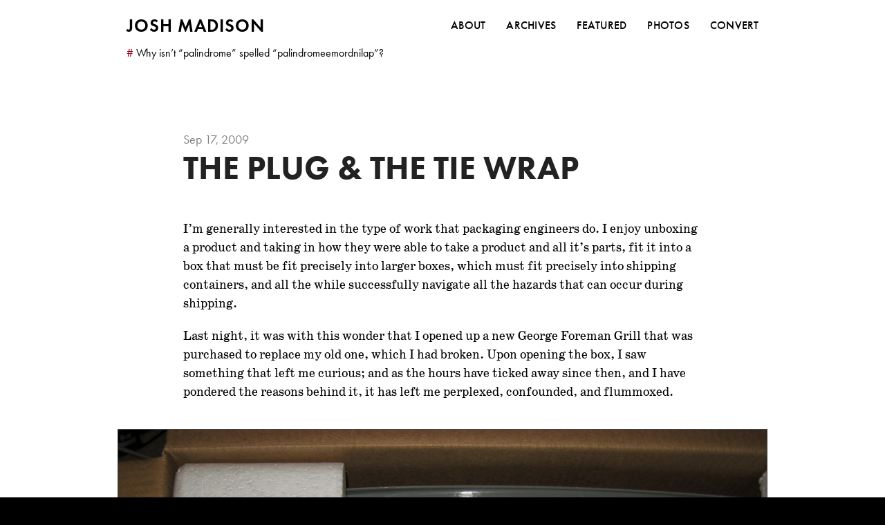

--- FILE ---
content_type: text/html; charset=UTF-8
request_url: https://joshmadison.com/2009/09/17/the-plug-the-tie-wrap/
body_size: 4077
content:
<!DOCTYPE html>
<!--[if lt IE 9]> <html class="old-ie" lang="en"> <!![endif]-->
<!--[if gte IE 9|!(IE)]><!--> <html lang="en"> <!--<![endif]-->

<head>
  <meta charset="utf-8">
  <meta http-equiv="X-UA-Compatible" content="IE=edge">
  <meta name="viewport" content="width=device-width, initial-scale=1">
  <meta name="ICBM" content="40.780856, -73.948175" />
  <title>The Plug & The Tie Wrap &ndash; joshmadison.com</title>
  <link rel="apple-touch-icon-precomposed" sizes="57x57" href="/apple-touch-icon-57x57.png" />
  <link rel="apple-touch-icon-precomposed" sizes="114x114" href="/apple-touch-icon-114x114.png" />
  <link rel="apple-touch-icon-precomposed" sizes="72x72" href="/apple-touch-icon-72x72.png" />
  <link rel="apple-touch-icon-precomposed" sizes="144x144" href="/apple-touch-icon-144x144.png" />
  <link rel="apple-touch-icon-precomposed" sizes="60x60" href="/apple-touch-icon-60x60.png" />
  <link rel="apple-touch-icon-precomposed" sizes="120x120" href="/apple-touch-icon-120x120.png" />
  <link rel="apple-touch-icon-precomposed" sizes="76x76" href="/apple-touch-icon-76x76.png" />
  <link rel="apple-touch-icon-precomposed" sizes="152x152" href="/apple-touch-icon-152x152.png" />
  <link rel="icon" type="image/png" href="/favicon-196x196.png" sizes="196x196" />
  <link rel="icon" type="image/png" href="/favicon-96x96.png" sizes="96x96" />
  <link rel="icon" type="image/png" href="/favicon-32x32.png" sizes="32x32" />
  <link rel="icon" type="image/png" href="/favicon-16x16.png" sizes="16x16" />
  <link rel="icon" type="image/png" href="/favicon-128.png" sizes="128x128" />
  <meta name="application-name" content="JoshMadison.com"/>
  <meta name="msapplication-TileColor" content="#9a0018" />
  <meta name="msapplication-TileImage" content="/mstile-144x144.png" />
  <meta name="msapplication-square70x70logo" content="/mstile-70x70.png" />
  <meta name="msapplication-square150x150logo" content="/mstile-150x150.png" />
  <meta name="msapplication-wide310x150logo" content="/mstile-310x150.png" />
  <meta name="msapplication-square310x310logo" content="/mstile-310x310.png" />
  <link rel="stylesheet" href="https://i.sixfoot6.org/scripts/bootstrap-jfm-1.0.4/css/bootstrap.min.css" type="text/css" />
  <link rel="stylesheet" href="https://i.sixfoot6.org/fonts/font-awesome-4.5.0/css/font-awesome.min.css" type="text/css" />
  <link rel="stylesheet" href="https://i.sixfoot6.org/scripts/fancybox/dist/jquery.fancybox.min.css" />
  <link rel="stylesheet" href="https://use.typekit.net/qdp5wpr.css">
  
  

  <link rel="stylesheet" type="text/css" href="/css/main.css">
  <link rel="alternate" type="application/rss+xml" href="http://feeds.joshmadison.com/joshmadison" />

  <!-- Open Graph stuff -->  
  <meta content="joshmadison.com" property="og:site_name">
  
    <meta content="The Plug & The Tie Wrap" property="og:title">
  
  
    <meta content="article" property="og:type">
  
  
    <meta content="Wasting time online since 1993" property="og:description">
  
  
    <meta content="https://joshmadison.com/2009/09/17/the-plug-the-tie-wrap/" property="og:url">
  
  
    <meta content="2009-09-17T14:00:18-04:00" property="article:published_time">
    <meta content="https://joshmadison.com/about/" property="article:author">
  
  
    <meta content="https://joshmadison.com/mstile-310x310.png" property="og:image">
  
  
    
      <meta content="General" property="article:section">
    
  
  
    
      <meta content="George Foreman Grill" property="article:tag">
    
  
  <!-- /Open Graph stuff -->
  
  <!-- Twitter card stuff -->
  <meta name="twitter:card" content="summary">
  <meta name="twitter:site" content="@nosidam">
  <meta name="twitter:creator" content="@nosidam">
  
    <meta name="twitter:title" content="The Plug & The Tie Wrap">
  
  
    <meta name="twitter:url" content="https://joshmadison.com/2009/09/17/the-plug-the-tie-wrap/">
  
  
    <meta name="twitter:description" content="Wasting time online since 1993">
  
  
    <meta name="twitter:image:src" content="https://joshmadison.com/mstile-310x310.png">
  
  <!-- /Twitter card stuff -->  
</head>


<body>
  <div id="top"></div>

  <div id="header" class="container">
    <div class="row">
      <div class="col-xs-12 col-md-10 col-md-offset-1 col-lg-10 col-lg-offset-1" id="toplogo">
        <nav class="navbar navbar-default">
          <!-- Brand and toggle get grouped for better mobile display -->
          <div class="navbar-header">
            <button type="button" class="navbar-toggle collapsed" data-toggle="collapse" data-target="#bs-example-navbar-collapse-1">
              <span class="sr-only">Toggle navigation</span>
              <span class="icon-bar"></span>
              <span class="icon-bar"></span>
              <span class="icon-bar"></span>
            </button>
            <a class="navbar-brand" href="/">Josh Madison</a>
          </div>

          <!-- Collect the nav links, forms, and other content for toggling -->
          <div class="collapse navbar-collapse" id="bs-example-navbar-collapse-1">
            <ul class="nav navbar-nav navbar-right">
              <li><a class="first" href="/about/">About</a></li>
              <li><a href="/archives/">Archives</a></li>
              <li><a href="/featured/">Featured</a></li>
              <li><a href="/photography/">Photos</a></li>
              <li><a href="/convert-for-windows/">Convert</a></li>
            </ul>
          </div><!-- /.navbar-collapse -->
        </nav>
      </div> <!-- /.col-xs-12 -->
    </div> <!-- /row -->
    <div class="row">
      <div class="col-xs-12 col-md-10 col-md-offset-1 col-lg-10 col-lg-offset-1" id="header_tagline">
        &nbsp;
      </div>
    </div> <!-- /row -->
  </div><!-- /.container -->


  <div class="container">

          <div id="page-single">

<!-- google_ad_section_start -->

  

    

    

      <div class="row">
         

          
          
          <div class="col-sm-10 col-sm-offset-1 col-lg-8 col-lg-offset-2">
            <div class="lede-special-date">
              
                Sep 17, 2009
                            
            </div>
            <h1 class="page-title">The Plug &amp; The Tie Wrap</h1>
            
          </div>
        
      </div> <!-- /row -->
      <div class="row">
        <div class="col-sm-10 col-sm-offset-1 col-lg-8 col-lg-offset-2">
          <main>
            <article>
              <p>I’m generally interested in the type of work that packaging engineers do. I enjoy unboxing a product and taking in how they were able to take a product and all it’s parts, fit it into a box that must be fit precisely into larger boxes, which must fit precisely into shipping containers, and all the while successfully navigate all the hazards that can occur during shipping.</p>

<p>Last night, it was with this wonder that I opened up a new George Foreman Grill that was purchased to replace my old one, which I had broken. Upon opening the box, I saw something that left me curious; and as the hours have ticked away since then, and I have pondered the reasons behind it, it has left me perplexed, confounded, and flummoxed.</p>

<!--more-->

<figure class="full-width"><img src="https://i.sixfoot6.org/images/plug-tie-wrap/20090916-1639-940px-georgeforeman-plug.jpg" alt="image" /></figure>

<figure class="full-width"><img src="https://i.sixfoot6.org/images/plug-tie-wrap/20090916-1640-940px-georgeforeman-plug.jpg" alt="image" /></figure>

<p>Why does the power plug have a tie-wrap wrapped between the holes of the two prongs? What purpose does it serve? It’s expected to be cut before first use, but why is it there in the first place? Does it help prevent the prongs from getting bent apart in manufacturing and transit? If so, why not use a protector that also prevents the prongs from being bent together, which this tie-wrap would not do? If it needs protection during shipping, why pack it so close to the top, without adequate protection, and I really don’t see what protection that little tie-wrap provides.</p>

<p>If you know or have a theory about why that tie-wrap is there and the purpose that it serves, please let me know.</p>

<figure class="full-width"><img src="https://i.sixfoot6.org/images/plug-tie-wrap/20090916-1641-940px-georgeforeman-plug.jpg" alt="image" /></figure>

<figure class="full-width"><img src="https://i.sixfoot6.org/images/plug-tie-wrap/20090916-1642-940px-georgeforeman-plug.jpg" alt="image" /></figure>

<figure class="full-width"><img src="https://i.sixfoot6.org/images/plug-tie-wrap/20090916-1643-940px-georgeforeman-plug.jpg" alt="image" /> </figure>

            </article>
          </main>
          <div class="post-footer"></div>
          
          
          
        </div> <!-- /col-sm-8 -->
      </div> <!-- /row -->

    

<!-- google_ad_section_end -->


  </div> <!-- /page-page -->


  </div> <!-- /container -->


<div class="container">
  <div class="col-xs-12 col-md-10 col-md-offset-1 col-lg-10 col-lg-offset-1">
    <div id="footer">
      <div class="row">
          <div class="col-xs-12 col-sm-6 text-xs-center text-sm-left text-md-left">

            <form action="/search-results" id="cse-search-box-2">
              <div>
                <input type="hidden" name="cx" value="partner-pub-6445727542248381:nkpp5-3bnx9" />
                <input type="hidden" name="cof" value="FORID:9" />
                <input type="hidden" name="ie" value="UTF-8" />
                <input type="text" class="search" name="q" value="" placeholder="Search" />
                <input type="submit" class="search-button" name="sa" value="Search" />
              </div>
            </form>
          </div> <!-- col-md-4 -->
          <div class="visible-xs-block" style="margin-bottom: 10px;">&nbsp;</div>
          <div class="col-xs-12 col-sm-6 text-xs-center text-sm-right text-md-right">
            <a href="#top" style="padding-right: 9px;" data-toggle="tooltip" data-placement="top"><img src="https://i.sixfoot6.org/images/misc/josh-sig-trans.png" alt="Top" title="Back to top" width="100" height="69" /></a>
          </div> <!-- col-md-2 -->
      </div> <!-- /row -->

      <div id="footer-bottom">
        <div class="row">
          <div class="col-xs-2 col-xs-offset-1 col-sm-2 col-sm-offset-2 col-md-2 col-md-offset-0"><a href="/"><img class="retina" src="https://i.sixfoot6.org/images/favicons/jm-favicon-circular-lowercase-60.png" alt="" width="60" height="60" /></a></div>
          <div class="col-sm-4 col-xs-8">joshmadison.com is a collection of thoughts, photos, reviews, and WOMBATs of Josh Madison.</div>
          <div class="clearfix visible-xs-block visible-sm-block" style="margin-bottom: 10px;"></div>
          <div class="col-xs-9 col-xs-offset-3 col-sm-5 col-sm-offset-4 col-md-5 col-md-offset-1">
            <div style="overflow: hidden;">
              <ul class="links">
                <li><a href="/about/">About</a></li>
                <li><a href="/archives/">Archives</a></li>
                <li><a href="/featured/">Featured</a></li>
                <li><a href="/photography/">Photos</a></li>
                <li><a href="/convert-for-windows/">Convert</a></li>
                <li><a href="http://chalkboard.joshmadison.com/">Woody&rsquo;s Chalkboard</a></li>
              </ul>
            </div>
          </div>
        </div> <!-- /row -->
        <div class="row" style="margin-top: 50px;">
          <div class="col-xs-12 text-xs-center">
          <ul class="social-icons">
            <li><a class="email icon" href="mailto:josh@joshmadison.com"><span class="fa fa-envelope fa-fw"></span>josh@joshmadison.com</a></li>
            <li><a class="twitter icon" href="https://twitter.com/nosidam/"><span class="fa fa-twitter fa-fw"></span>@nosidam</a></li>
            <li><a class="instagram icon" href="https://www.instagram.com/freakishlytall/"><span class="fa fa-instagram fa-fw"></span>@freakishlytall</a></li>
            <li><a class="rss icon" href="http://feeds.feedburner.com/joshmadison"><span class="fa fa-rss fa-fw"></span>RSS Feed</a></li>
          </ul>
          </div>
        </div>
        <div class="row" style="margin-top: 30px;">
          <div class="copyright col-xs-12 text-xs-center"><a rel="license" href="https://creativecommons.org/licenses/by/4.0/">Copyright &copy;</a> <span class="onum">1998-2025</span> <a href="/about/">Joshua F. Madison</a></div>
        </div> <!-- /row -->
        <div class="row" style="margin-top: 30px;">
          <div class="copyright col-xs-12 text-xs-center">Made in New York</div>
        </div> <!-- /row -->
      </div> <!-- footer-bottom -->
    </div>
  </div> <!-- /#footer -->
</div> <!-- /.container -->

<div class="scrollup"><strong>Back to top <i class="fa fa-arrow-up"></i></strong></div>

<div id="bottom"></div>

<!-- javascript&jQuery stuff -->
  <!-- <script defer src="https://i.sixfoot6.org/scripts/jquery/jquery-1.11.3.min.js" type="text/javascript"></script> -->
  <script defer src="https://i.sixfoot6.org/scripts/jquery/jquery-2.2.4.min.js" type="text/javascript"></script>
  <!-- <script defer src="https://i.sixfoot6.org/scripts/jquery/jquery-3.5.0.min.js" type="text/javascript"></script> -->
  <!-- <script defer src="https://i.sixfoot6.org/scripts/bootstrap-jfm-1.0.4/js/bootstrap.min.js" type="text/javascript"></script> -->
  <script defer src="https://i.sixfoot6.org/scripts/bootstrap-3.4.1-dist/js/bootstrap.min.js" type="text/javascript"></script>
  <script defer src="https://i.sixfoot6.org/scripts/fancybox/dist/jquery.fancybox.min.js"></script>
  <script defer src="https://i.sixfoot6.org/scripts/jquery/scrolltotop.js" type="text/javascript"></script>
  <script defer src="https://i.sixfoot6.org/scripts/confusement.js" type="text/javascript"></script>
  <!-- <script defer src="https://i.sixfoot6.org/scripts/retina.min.js" type="text/javascript"></script> -->

  
<!-- /javascript&jQuery stuff -->

<!-- get tagline in header -->

<script>
  var xhttp = new XMLHttpRequest();
  xhttp.onreadystatechange = function() {
    if (this.readyState == 4 && this.status == 200) {
      document.getElementById("header_tagline").innerHTML = xhttp.responseText;
    }
  };
  xhttp.open("GET", "https://i.sixfoot6.org/taglines.php", true);
  xhttp.send(); 
</script>

<!-- /get tagline in header -->


<!-- Google Analytics -->
<script>
  (function(i,s,o,g,r,a,m){i['GoogleAnalyticsObject']=r;i[r]=i[r]||function(){
  (i[r].q=i[r].q||[]).push(arguments)},i[r].l=1*new Date();a=s.createElement(o),
  m=s.getElementsByTagName(o)[0];a.async=1;a.src=g;m.parentNode.insertBefore(a,m)
  })(window,document,'script','//www.google-analytics.com/analytics.js','ga');
  ga('create', 'UA-247160-2', 'auto');
  ga('require', 'displayfeatures');
  ga('send', 'pageview');
</script>
<!-- /Google Analytics -->

</body>
</html>
 

--- FILE ---
content_type: text/html; charset=UTF-8
request_url: https://i.sixfoot6.org/taglines.php
body_size: 11
content:
<span style="font-style: normal;color: #9a0018;">#</span>&nbsp;Why isn&rsquo;t &ldquo;palindrome&rdquo; spelled &ldquo;palindromeemordnilap&rdquo;?

--- FILE ---
content_type: text/css
request_url: https://joshmadison.com/css/main.css
body_size: 3537
content:
/*
 * Override bootstrap and make
 * the maximum width 970px
 */
/*
.container {
  max-width: 970px;
}
*/

:root {
  --sans: futura-pt, -apple-system, system-ui, blinkmacsystemfont, "Helvetica", "Arial", sans-serif;
  --serif: schoolbook, georgia, serif;
  --mono: courier-std, SFMono-Regular, Consolas, Liberation Mono, Menlo, monospace;
  --text-color: rgba(0, 0, 0, 1);
  --warm-black: rgba(34, 34, 34, 1);
  --gray: rgba(0,0,0,0.5);
  --light-gray: rgba(0,0,0,0.2);
}

* {
  text-rendering: optimizeLegibility;
  -webkit-font-smoothing: antialiased;
}

html {
  font-size: 62.5%;
  background-color: #000;
}

body {
  color: var(--text-color);
  font: 400 1.8rem/1.5 var(--serif);
  font-feature-settings: "liga" 0, ;
  font-variant-ligatures: none;
  font-optical-sizing: auto; 
}

h1, h2, h3, h4, h5, h6 {
  font-family: var(--sans);
  line-height: 1.2;
  margin-bottom: 0.5rem;
  margin-top: 0;
  font-weight: 700;
  color: var(--warm-black);
  text-transform: uppercase;
  /*letter-spacing: -1px;*/
}

h1, h2, h3 {
  margin-top: 5.0rem;
}

h1 {
  font-size: 4.0rem;
  margin-top: 0;
  margin-bottom: 2.0rem;
}

h1.page-title {
  font-size: 4.8rem;
  line-height: 1.1;
  margin-bottom: 5rem;
  margin-top: 0;
}

@media (max-width: 991px) {
  h1.page-title {
    margin-right: auto;
    margin-left: auto;
  }
}

h1 a,
h1 a:hover,
h1 a:focus,
h1 a:active {
  color: #000;
  text-decoration: none;
}

h1.page-title small {
  font-size: 2.4rem;
  position: relative;
}

h2 {
  font-size: 3.6rem;
  margin-bottom: 0.5rem;
}

h3 {
  font-size: 3.2rem;
}

p {
  margin-top: 0;
  margin-bottom: 2.0rem;
}

div.subtitle {
  font-family: var(--sans);
  font-size: 1.8rem;
  color: var(--gray);
  margin-bottom: 6.0rem;
  line-height: 1.4;
  font-weight: 400;
}

b, strong {
  font-weight: 700;
}

sup {
  margin-left: 0.2rem;
  margin-right: 0.2rem;
  font-size: 70%;
}

a,
a:focus,
a:hover,
a:active {
  color: #9a0018;
}

p a, dt a {
  text-decoration: none;
  color: #9a0018;
  border-bottom: 1px solid #dedede;
}

p a:hover, dt a:hover {
  border-bottom: 1px solid #9a0018;
  text-decoration: none;
  color: #9a0018;
}

ul, ol {
  margin-bottom: 2.0rem;
  padding-left: 2.0rem;
}

blockquote {
  font-family: var(--sans);
  padding: 0 0 0 1.5rem;
  border-left: 2px solid #999;
  font-size: 1.6rem;
  line-height: 1.4;
  margin: 0 0 2.0rem;
  color: #666;
}

blockquote p {
  font-size: inherit;
  line-height: inherit;
  color: inherit;
}

a.icon {
  color: #444;
}

a.icon:hover {
  /*color: #af181b;*/
  color: #9a0018;
}

pre {
  margin-bottom: 2.0rem;
}

img {
  max-width: 100%;
  height: auto;
  vertical-align: middle;
}

.center {
  float: none;
  margin-left: auto;
  margin-right: auto;
}

figure {
  margin: 0.7rem auto 4.0rem auto;
  text-align: center;
  max-width: max-content;
}

figure.full-width, figure.ultra-wide {
  padding-top: 2.0rem;
  padding-bottom: 2.0rem;
  margin-bottom: 1.0rem;
}

figure img {
  border: 1px solid #444;
  max-width: 100%;
  margin-bottom: 5px;
}

@media (max-width: 768px) {
  figure.full-width,
  figure.ultra-wide {
    margin-right: auto;
    margin-left: auto;
  }
}

@media (min-width: 769px) and (max-width: 991px) {
  figure.full-width,
  figure.ultra-wide {
    margin-right: -7.7rem;
    margin-left: -7.7rem;
  }
}

@media (min-width: 992px) and (max-width: 1199px) {
  figure.full-width {
    margin-right: -8.1rem;
    margin-left: -8.1rem;
  }
  figure.ultra-wide {
    margin-right: -9.5rem;
    margin-left: -9.5rem;
  }
}

@media (min-width: 1200px) {
  figure.full-width {
    margin-right: -9.5rem;
    margin-left: -9.5rem;
  }
  figure.ultra-wide {
    margin-right: -20.8rem;
    margin-left: -20.8rem;
  }
}

/*
figure.embiggen img {
  width: 100%;
}

figure.left {
  text-align: left;
}
*/
figcaption {
  font-family: var(--sans);
  font-size: 1.4rem;
  text-align: left;
  line-height: 1.2;
  margin-top: 0.5rem;
}

.text-xs-left { text-align: left; }
.text-xs-right { text-align: right; }
.text-xs-center { text-align: center; }
.text-xs-justify { text-align: justify; }

@media (min-width: 768px) {
  .text-sm-left { text-align: left; }
  .text-sm-right { text-align: right; }
  .text-sm-center { text-align: center; }
  .text-sm-justify { text-align: justify; }
}

@media (min-width: 992px) {
  .text-md-left { text-align: left; }
  .text-md-right { text-align: right; }
  .text-md-center { text-align: center; }
  .text-md-justify { text-align: justify; }
}

hr {
  border-top: 1px solid #ccc;
  width: 200px;
  margin-left: auto;
  margin-right: auto;
}

table.standard {
  border-width: 0;
  border-spacing: 1px;
  border-style: solid;
  background-color: #666;
  border-collapse: separate;
  margin-right: auto;
  margin-left: auto;
  margin-bottom: 2.0rem;
  font-family: var(--mono);
  font-size: 1.6rem;
}

table.standard th {
  background-color: #e9e9e9;
  text-align: center;
  vertical-align: bottom;
  padding: 4px;
  color: #000;
  font-weight: 600;
  font-style: normal;
  font-size: 1.8rem;
  font-family: var(--sans);
}

table.standard td {
  padding: 2px 5px;
  background-color: #fff;
  vertical-align: middle;
}

table.mms-pack>tbody>tr>td {
  text-align: center;
}

.lede-special-date {
  font-family: var(--sans);
  margin-top: 0;
  margin-bottom: 0;
  font-size: 1.8rem;
  color: var(--gray);
  font-weight: 400;
}

.lede-special-date em {
  font-style: italic;
}

.updated-date {
  font-size: 1.4rem;
  white-space: pre-wrap;
}

div#header_tagline {
  font-family: var(--sans);
  font-size: 1.6rem;
  color: var(--text-color);
  margin-bottom: 10.0rem;
  padding-left: 3.0rem;
  padding-right: 3.0rem;
}

div.hero-title-image {
  height: 370px;
  background-position: center;
  background-size: cover;
}

h1.hero-title {
  font-size: 6.4rem;
  font-weight: 700;
  text-transform: none;
  letter-spacing: normal;
  margin-top: -4.7rem;
  margin-bottom: 3.0rem;
}

span.hero-title {
  background-color: #fff;
  box-shadow: 7px 0 0 #fff, -7px 0 0 #fff;
}

.dialog { margin: 2.0rem 11.0rem 2.0rem 8.0rem; }

.dialog p { margin-bottom: 1.0rem; }

.dialog .name {
  left: -2.0rem;
  letter-spacing: 0.1rem;
  margin-right: -1.0rem;
  position: relative;
  text-transform: uppercase;
  font-weight: 500;
}

/* @group #footer */

#footer {
  margin-top: 5.0rem;
  margin-bottom: 5.0rem;
  color: #555;
  padding-top: 2.5rem;
  border-top: 1px solid #ccc;
  font-style: normal;
  line-height: 1.5;
  font-size: 1.5rem;
  font-family: var(--sans);
}

#footer .copyright {
  /*margin-top: 25px;*/
}

#footer form {
  margin-top: 2.0rem;
}

#footer .search-title {
  margin-top: 1.0rem;
}

#footer ul.social-icons {
  margin-bottom: 0;
  padding-left: 0;
  list-style: none;
}

#footer ul.social-icons span.fa {
  margin-right: 0.3rem;
}

#footer ul.social-icons span.fa-envelope {
  margin-right: 0.4rem;
}

#footer ul.social-icons span.fa-twitter {
  margin-right: 0.1rem;
}

#footer .social-icons>li {
  /*float: left;
  width: 50%;*/
  display: inline-block;
  padding-left: 1.0rem;
}

#footer .social-icons a.twitter:hover {
  color: #00ace4;
}

#footer .social-icons a.instagram:hover {
  color: #125688;
}

#footer .social-icons a.rss:hover {
  color: #f60;
}

#footer .version {
  margin-right: 1.1rem;
  margin-top: -1.4rem;
  position: relative;
  z-index: -1;
  line-height: 1;
  font-size: 1.2rem;
  font-style: normal;
}

@media (min-width: 768px) {
  #footer .version {
    margin-right: 1.7rem;
  }
}

#footer #footer-bottom {
  /*background: url(http://i.sixfoot6.org/images/bg-border-h.gif) transparent 0 0 repeat-x;*/
  border-top: 1px solid #ccc;
  margin-top: 2.5rem;
  padding-top: 2.5rem;
}

#footer ul.links {
  list-style: none;
  padding: 0;
}

#footer ul.links li {
  float: left;
  width: 50%;
}
/* @end */

/* @group .navbar */

.navbar {
  font-family: var(--sans);
  font-size: 1.4rem;
  font-weight: 400;
  text-transform: uppercase;
  border-radius: 0;
  min-height: 0;
  margin-top: 1.0rem;
  margin-bottom: 0.5rem;
  margin-left: 0;
  margin-right: 0;
  border-top: none;
  /*border-bottom: 1px solid #ccc;*/
  border-bottom: 0;
  border-right: none;
  border-left: none;
  background-color: #fff;
}

.navbar-default .navbar-brand {
  font-weight: 600;
  font-size: 2.6rem;
  color: #000;
  padding: 17px 15px 0 15px;
  letter-spacing: 1px;
}

.navbar-default .navbar-nav>li>a {
  font-weight: 500;
  font-size: 1.6rem;
  color: var(--text-color);
  padding-top: 1.7rem;
  padding-bottom: 1.3rem;
  letter-spacing: 0.25px;
}

.navbar-default a.navbar-brand:hover {
  color: var(--text-color);
}

.navbar-default .navbar-nav>li>a:hover {
  color: #9a0018;
}

/* @end */

#sidebar {
  font-size: 1.6rem;
}

#sidebar h2 {
  font-size: 2.4rem;
  font-weight: 600;
  margin-top: 0;
  margin-bottom: .5rem;
}

#sidebar .item {
  margin-bottom: 5.0rem;
  font-family: var(--sans);
}

.lede-photo {
  border: 1px solid #666;
}

#page-index .post {
  margin-bottom: 5.0rem;
}

#page-index .post-hr {
  margin-top: 0;
  margin-bottom: 5.0rem;
  border-top: 1px dashed #bbb;
}

#page-single .post-footer {
  margin-top: 6.0rem;
}

#page-single .large-photo {
  margin-bottom: 4.0rem;
  border: 1px solid #666;
  max-width: 945px;
}

#page-single .photo-1170 {
  margin-bottom: 4.0rem;
  border: 1px solid #666;
}

#page-single .footer {
  margin-top: 7.0rem;
  margin-bottom: 7.0rem;
}

#page-index .standard .meta,
#page-index .quote .meta,
#page-single .meta {
  font-family: var(--sans);
  font-weight: 400;
  font-size: 1.4rem;
  margin-bottom: 2.0rem;
  margin-top: 2.0rem;
  line-height: 1.4;
  color: var(--gray);
  letter-spacing: normal;
}

#page-single .sharing {
  text-align: center;
}

#page-index .standard .meta a,
#page-index .standard .meta a:hover,
#page-index .quote .meta a,
#page-index .quote .meta a:hover {
  color: #777;
  text-decoration: none;
}

#page-index .standard .meta em,
#page-single .meta em {
  font-style: normal;
  text-transform: lowercase;
}

.meta .date {
  float: left;
  margin-top: 0.8rem;
  margin-right: 5.0rem;
  margin-left: 0.1rem;
  font-size: 1.2rem;
  text-transform: uppercase;
  letter-spacing: 1px;
}

#page-index .navigation a {
  /*padding: 8px 20px;
  background: #e5e5e5;
  border-radius: 5px;*/
  color: #444;
  display: inline-block;
}

#page-index .navigation a:hover {
  border: none;
  text-decoration: none;
}

#page-index .navigation a i {
  /*padding-left: 7px;*/
  font-size: 1.4rem;
  position: relative;
  top: -0.1rem;
}

#page-index .navigation .previous {
  margin-right: 4.0rem;
}

#page-single .bw-title-photo {
  height: 300px;
  padding-top: 7.0rem;
  text-align: center;
  margin-bottom: 4.0rem;
  padding-left: 2.0rem;
  padding-right: 2.0rem;
}

#page-single .bw-title-photo>h1 {
  color: #fff;
  text-shadow: 0px 1px 1px rgba(0, 0, 0, 0.80);
}

#page-featured, #page-photo {
  max-width: 970px;
  margin-right: auto;
  margin-left: auto;
}


/* @group .toc */

.toc {
  border: 1px solid #999;
  float: right;
  margin: 0.5rem 0 0.2rem 4.0rem;
  width: 25.0rem;
  padding: 1.0rem;
  text-align: center;
  font-size: 1.6rem;
  font-family: var(--sans);
}

.toc p {
  margin-bottom: 0.5rem;
}

.toc ol {
  margin: 1.0rem 0;
  padding-left: 3.0rem;
}

.toc ul {
  padding-left: 1.5rem;
  margin: 0 0.5rem 1.0rem 0.5rem;
  text-align: left;
}

.toc ul li {
  margin-bottom: -0.2rem;
}

.toc strong {
  font-size: 1.8rem;
  font-weight: 600;
}

/* @end */

.alignright {
  float: right;
  margin: 0.5rem 0 0.5rem 2.0rem;
}

.alignleft {
  float: left;
  margin: 0.5rem 2.0rem 0.5rem 0;
}

.cattags {
  font-size: 1.3rem;
  margin-bottom: 0;
}

.posted-date {
  font-style: italic;
}

/* @group .pagination3 */
.pagination3 {
  margin: 2.0rem 0 4.0rem;
  font-size: 1.2rem;
  text-transform: uppercase;
}

.pagination3 span, .pagination3 a {
  display: block;
  float: left;
  margin: 0.2rem 0.2rem 0.2rem 0;
  padding: 0.6rem 0.9rem 0.5rem 0.9rem;
  text-decoration: none;
  width: auto;
  color: #fff;
  background: #555;
  border-radius: 3px;
}

.pagination3 a:hover{
  color: #fff;
  background-color: #af181b;
  border-bottom: none;
}

.pagination3 .current{
  padding: 0.6rem 0.9rem 0.5rem 0.9rem;
  background: #999;
  color: #fff;
}
/* @end */

/* @group #download */
#download {
  text-align: center;
  margin: 3.0rem auto;
  font-size: 1.4rem;
}

#download a.download-button {
  border-radius: 3px;
  background: #ffc435;
  border: none;
  color: #000;
  display: inline-block;
  padding: 1.0rem 3.0rem;
  letter-spacing: 1px;
  width: 395px;
  font-size: 1.4rem;
  font-family: var(--sans);
}

#download a.download-button:hover {
  background: #9a0018;
  text-decoration: none;
  border: none;
  color: #fff;
}

#download span.onum {
  font-feature-settings: normal;
}

/* @end */

.footnote {
  font-size: 1.5rem;
}

.footnote ol li {
  margin-bottom: 1.0rem;
}

/* @group .quote */

.quote-text {
  font-style: normal;
  line-height: 4.2rem;
  font-size: 3.6rem;
  font-weight: 400;
  margin-left: 6.0rem;
  margin-right: 4.0rem;
}

.quote-big {
  font-size: 9.6rem;
  font-style: normal;
  float: left;
  margin-top: 2.2rem;
  margin-left: -6.5rem;
}

.quote-source {
  font-family: var(--sans);
  font-size: 1.7rem;
  font-weight: normal;
  font-style: normal;
  line-height: 1.4;
  margin: 1.5rem 0 5.0rem 5.0rem;
}

/* @end */

/* @group .share-button-mini2 */

.share-buttons-mini2 {
  overflow: hidden;
  margin-top: 3.0rem;
  margin-bottom: 3.0rem;
}

.share-button-mini2 {
  margin-right: 0.5rem;
  display: inline-block;
}

.share-button-mini2 a {
  font-family: var(--sans);
  font-size: 1.6rem;
  color: #fff;
  padding: 1.0rem 1.4rem 0.8rem;
  line-height: 3;
}

.share-button-mini2 a:hover {
  text-decoration: none;
}

.share-button-mini2 a i {
  padding-right: 0.7rem;
  font-size: 1.8rem;
  vertical-align: -1px;
}

.share-button-mini2 a.twitter {
  background-color: #4099ff;
}

.share-button-mini2 a.twitter:hover {
  background-color: #0d7eff;
}

.share-button-mini2 a.facebook {
  background-color: #3b5998;
}

.share-button-mini2 a.facebook:hover {
  background-color: #2d4373;
}

/* @end */

.byline {
  font-size: 1.4rem;
  font-weight: 300;
  text-transform: uppercase;
  margin-bottom: 2.0rem;
  margin-top: -1.0rem;
  color: #666;
}

.byline a {
  color: #666;
  text-decoration: none;
  border-bottom: 1px dotted #ccc;
}

.byline a:hover {
  border-bottom: 1px solid #9a0018;
  color: #9a0018;
}

img.desaturate {
  filter: grayscale(90%);
  -webkit-filter: grayscale(90%);
}

code {
  font-size: 1.2rem;
}

.btt {
  font-size: 1.3rem;
}

/*
.dropcap {
  color: #9a0018;
  float: left;
  font-family: Georgia;
  font-size: 75px;
  line-height: 60px;
  padding-top: 4px;
  padding-right: 8px;
  padding-left: 3px;
}
*/

.scrollup {
  border-radius: 5px 0 0;
  color: #fff;
  font-family: var(--sans);
  font-size: 1.4rem;
  font-weight: 500;
  padding: 0.8rem 1.0rem;
  position: fixed;
  bottom: 0;
  right: 0;
  display: none;
  background-color: #666;
  cursor: pointer;
}

.scrollup b,
.scrollup strong {
  font-weight: 400;
}

.clear {
  clear: both;
}

.calendar-icon {
  margin-right: 0.5rem;
  font-size: 85%;
  position: relative;
  top: -1px;
}

#page-photo .thumbnail {
  background-color: inherit;
}

::selection { background-color: #e7e7e7; }

--- FILE ---
content_type: text/plain
request_url: https://www.google-analytics.com/j/collect?v=1&_v=j102&a=162032318&t=pageview&_s=1&dl=https%3A%2F%2Fjoshmadison.com%2F2009%2F09%2F17%2Fthe-plug-the-tie-wrap%2F&ul=en-us%40posix&dt=The%20Plug%20%26%20The%20Tie%20Wrap%20%E2%80%93%20joshmadison.com&sr=1280x720&vp=1280x720&_u=IGBAgEABAAAAACAAI~&jid=453657849&gjid=563664783&cid=2006334847.1769417924&tid=UA-247160-2&_gid=555600242.1769417924&_slc=1&z=257269895
body_size: -450
content:
2,cG-Q8LVQ8HFR2

--- FILE ---
content_type: application/javascript; charset=UTF-8
request_url: https://i.sixfoot6.org/scripts/jquery/scrolltotop.js
body_size: 425
content:
(function() {
  var is_mobile, scrollToTopButton;

  jQuery(document).ready(scrollToTopButton = function($) {
    var scrollToTopAnimation;
    $(window).scroll(function() {
      if ($(this).scrollTop() > 650 && $(document).height() - $(this).scrollTop() > 800) {
        return $(".scrollup").fadeIn();
      } else {
        return $(".scrollup").fadeOut();
      }
    });
    return $(".scrollup").click(scrollToTopAnimation = function() {
      $("html, body").animate({
        scrollTop: 0
      }, 800);
      return false;
    });
  });

  
}).call(this);
